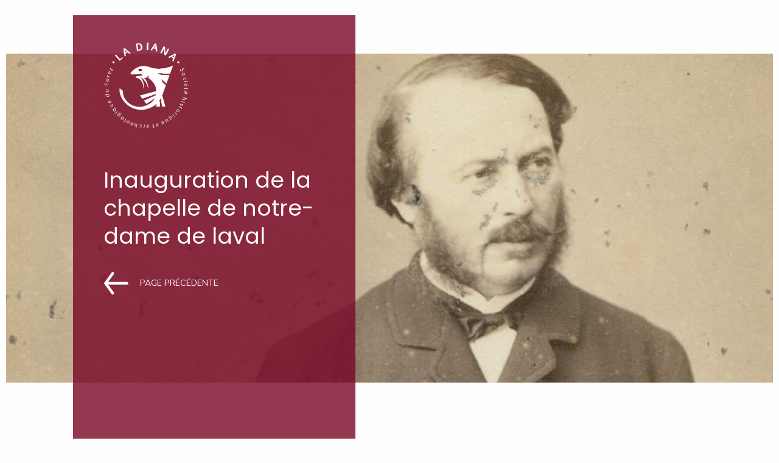

--- FILE ---
content_type: text/html; charset=UTF-8
request_url: https://www.ladiana.com/documents/tome-8/inauguration-de-la-chapelle-de-notre-dame-de-laval/
body_size: 17912
content:
<!DOCTYPE html>
<html lang="fr-FR" class="no-js">
<head>
	<meta charset="UTF-8">
	<meta name="viewport" content="width=device-width, initial-scale=1">
	<link rel="profile" href="http://gmpg.org/xfn/11">
		<link rel="shortcut icon" type="image/png" href="https://www.ladiana.com/wp-content/themes/zurb-foundation/favicon.png">
	<title>Inauguration de la chapelle de notre-dame de laval - La Diana</title>
	<meta name='robots' content='noindex, follow' />
	<style>img:is([sizes="auto" i], [sizes^="auto," i]) { contain-intrinsic-size: 3000px 1500px }</style>
	
	<!-- This site is optimized with the Yoast SEO plugin v22.7 - https://yoast.com/wordpress/plugins/seo/ -->
	<meta property="og:locale" content="fr_FR" />
	<meta property="og:type" content="article" />
	<meta property="og:title" content="Inauguration de la chapelle de notre-dame de laval - La Diana" />
	<meta property="og:description" content="Inauguration de la chapelle de notre-dame de laval, Bulletin de La Diana, Tome VIII, Montbrison, 1895, pages 334 à 346 II. INAUGURATION DE LA CHAPELLE DE NOTRE-DAME DE LAVAL. La chapelle de Notre-Dame de Laval a été rendue au culte le dimanche 6 octobre 1895. Plusieurs no­tes insérées dans le Bulletin (1) ont fait connaître [&hellip;]" />
	<meta property="og:url" content="https://www.ladiana.com/documents/tome-8/inauguration-de-la-chapelle-de-notre-dame-de-laval/" />
	<meta property="og:site_name" content="La Diana" />
	<meta property="article:publisher" content="https://www.facebook.com/ladiana42/" />
	<meta name="twitter:card" content="summary_large_image" />
	<meta name="twitter:label1" content="Durée de lecture estimée" />
	<meta name="twitter:data1" content="21 minutes" />
	<script type="application/ld+json" class="yoast-schema-graph">{"@context":"https://schema.org","@graph":[{"@type":"WebPage","@id":"https://www.ladiana.com/documents/tome-8/inauguration-de-la-chapelle-de-notre-dame-de-laval/","url":"https://www.ladiana.com/documents/tome-8/inauguration-de-la-chapelle-de-notre-dame-de-laval/","name":"Inauguration de la chapelle de notre-dame de laval - La Diana","isPartOf":{"@id":"https://www.ladiana.com/#website"},"datePublished":"2018-09-05T14:15:00+00:00","dateModified":"2018-09-05T14:15:00+00:00","breadcrumb":{"@id":"https://www.ladiana.com/documents/tome-8/inauguration-de-la-chapelle-de-notre-dame-de-laval/#breadcrumb"},"inLanguage":"fr-FR","potentialAction":[{"@type":"ReadAction","target":["https://www.ladiana.com/documents/tome-8/inauguration-de-la-chapelle-de-notre-dame-de-laval/"]}]},{"@type":"BreadcrumbList","@id":"https://www.ladiana.com/documents/tome-8/inauguration-de-la-chapelle-de-notre-dame-de-laval/#breadcrumb","itemListElement":[{"@type":"ListItem","position":1,"name":"Accueil","item":"https://www.ladiana.com/"},{"@type":"ListItem","position":2,"name":"Persigny","item":"https://www.ladiana.com/documents/"},{"@type":"ListItem","position":3,"name":"Tome 08","item":"https://www.ladiana.com/documents/tome-8/"},{"@type":"ListItem","position":4,"name":"Inauguration de la chapelle de notre-dame de laval"}]},{"@type":"WebSite","@id":"https://www.ladiana.com/#website","url":"https://www.ladiana.com/","name":"La Diana","description":"Société Archéologique et Historique du Forez","potentialAction":[{"@type":"SearchAction","target":{"@type":"EntryPoint","urlTemplate":"https://www.ladiana.com/?s={search_term_string}"},"query-input":"required name=search_term_string"}],"inLanguage":"fr-FR"}]}</script>
	<!-- / Yoast SEO plugin. -->


<link rel='dns-prefetch' href='//ajax.googleapis.com' />
<link rel='dns-prefetch' href='//fonts.googleapis.com' />
<link rel="alternate" type="application/rss+xml" title="La Diana &raquo; Flux" href="https://www.ladiana.com/feed/" />
<link rel="alternate" type="application/rss+xml" title="La Diana &raquo; Flux des commentaires" href="https://www.ladiana.com/comments/feed/" />
<link rel='stylesheet' id='wp-block-library-css' href='https://www.ladiana.com/wp-includes/css/dist/block-library/style.min.css?ver=6.7.4' type='text/css' media='all' />
<style id='classic-theme-styles-inline-css' type='text/css'>
/*! This file is auto-generated */
.wp-block-button__link{color:#fff;background-color:#32373c;border-radius:9999px;box-shadow:none;text-decoration:none;padding:calc(.667em + 2px) calc(1.333em + 2px);font-size:1.125em}.wp-block-file__button{background:#32373c;color:#fff;text-decoration:none}
</style>
<style id='global-styles-inline-css' type='text/css'>
:root{--wp--preset--aspect-ratio--square: 1;--wp--preset--aspect-ratio--4-3: 4/3;--wp--preset--aspect-ratio--3-4: 3/4;--wp--preset--aspect-ratio--3-2: 3/2;--wp--preset--aspect-ratio--2-3: 2/3;--wp--preset--aspect-ratio--16-9: 16/9;--wp--preset--aspect-ratio--9-16: 9/16;--wp--preset--color--black: #000000;--wp--preset--color--cyan-bluish-gray: #abb8c3;--wp--preset--color--white: #ffffff;--wp--preset--color--pale-pink: #f78da7;--wp--preset--color--vivid-red: #cf2e2e;--wp--preset--color--luminous-vivid-orange: #ff6900;--wp--preset--color--luminous-vivid-amber: #fcb900;--wp--preset--color--light-green-cyan: #7bdcb5;--wp--preset--color--vivid-green-cyan: #00d084;--wp--preset--color--pale-cyan-blue: #8ed1fc;--wp--preset--color--vivid-cyan-blue: #0693e3;--wp--preset--color--vivid-purple: #9b51e0;--wp--preset--gradient--vivid-cyan-blue-to-vivid-purple: linear-gradient(135deg,rgba(6,147,227,1) 0%,rgb(155,81,224) 100%);--wp--preset--gradient--light-green-cyan-to-vivid-green-cyan: linear-gradient(135deg,rgb(122,220,180) 0%,rgb(0,208,130) 100%);--wp--preset--gradient--luminous-vivid-amber-to-luminous-vivid-orange: linear-gradient(135deg,rgba(252,185,0,1) 0%,rgba(255,105,0,1) 100%);--wp--preset--gradient--luminous-vivid-orange-to-vivid-red: linear-gradient(135deg,rgba(255,105,0,1) 0%,rgb(207,46,46) 100%);--wp--preset--gradient--very-light-gray-to-cyan-bluish-gray: linear-gradient(135deg,rgb(238,238,238) 0%,rgb(169,184,195) 100%);--wp--preset--gradient--cool-to-warm-spectrum: linear-gradient(135deg,rgb(74,234,220) 0%,rgb(151,120,209) 20%,rgb(207,42,186) 40%,rgb(238,44,130) 60%,rgb(251,105,98) 80%,rgb(254,248,76) 100%);--wp--preset--gradient--blush-light-purple: linear-gradient(135deg,rgb(255,206,236) 0%,rgb(152,150,240) 100%);--wp--preset--gradient--blush-bordeaux: linear-gradient(135deg,rgb(254,205,165) 0%,rgb(254,45,45) 50%,rgb(107,0,62) 100%);--wp--preset--gradient--luminous-dusk: linear-gradient(135deg,rgb(255,203,112) 0%,rgb(199,81,192) 50%,rgb(65,88,208) 100%);--wp--preset--gradient--pale-ocean: linear-gradient(135deg,rgb(255,245,203) 0%,rgb(182,227,212) 50%,rgb(51,167,181) 100%);--wp--preset--gradient--electric-grass: linear-gradient(135deg,rgb(202,248,128) 0%,rgb(113,206,126) 100%);--wp--preset--gradient--midnight: linear-gradient(135deg,rgb(2,3,129) 0%,rgb(40,116,252) 100%);--wp--preset--font-size--small: 13px;--wp--preset--font-size--medium: 20px;--wp--preset--font-size--large: 36px;--wp--preset--font-size--x-large: 42px;--wp--preset--spacing--20: 0.44rem;--wp--preset--spacing--30: 0.67rem;--wp--preset--spacing--40: 1rem;--wp--preset--spacing--50: 1.5rem;--wp--preset--spacing--60: 2.25rem;--wp--preset--spacing--70: 3.38rem;--wp--preset--spacing--80: 5.06rem;--wp--preset--shadow--natural: 6px 6px 9px rgba(0, 0, 0, 0.2);--wp--preset--shadow--deep: 12px 12px 50px rgba(0, 0, 0, 0.4);--wp--preset--shadow--sharp: 6px 6px 0px rgba(0, 0, 0, 0.2);--wp--preset--shadow--outlined: 6px 6px 0px -3px rgba(255, 255, 255, 1), 6px 6px rgba(0, 0, 0, 1);--wp--preset--shadow--crisp: 6px 6px 0px rgba(0, 0, 0, 1);}:where(.is-layout-flex){gap: 0.5em;}:where(.is-layout-grid){gap: 0.5em;}body .is-layout-flex{display: flex;}.is-layout-flex{flex-wrap: wrap;align-items: center;}.is-layout-flex > :is(*, div){margin: 0;}body .is-layout-grid{display: grid;}.is-layout-grid > :is(*, div){margin: 0;}:where(.wp-block-columns.is-layout-flex){gap: 2em;}:where(.wp-block-columns.is-layout-grid){gap: 2em;}:where(.wp-block-post-template.is-layout-flex){gap: 1.25em;}:where(.wp-block-post-template.is-layout-grid){gap: 1.25em;}.has-black-color{color: var(--wp--preset--color--black) !important;}.has-cyan-bluish-gray-color{color: var(--wp--preset--color--cyan-bluish-gray) !important;}.has-white-color{color: var(--wp--preset--color--white) !important;}.has-pale-pink-color{color: var(--wp--preset--color--pale-pink) !important;}.has-vivid-red-color{color: var(--wp--preset--color--vivid-red) !important;}.has-luminous-vivid-orange-color{color: var(--wp--preset--color--luminous-vivid-orange) !important;}.has-luminous-vivid-amber-color{color: var(--wp--preset--color--luminous-vivid-amber) !important;}.has-light-green-cyan-color{color: var(--wp--preset--color--light-green-cyan) !important;}.has-vivid-green-cyan-color{color: var(--wp--preset--color--vivid-green-cyan) !important;}.has-pale-cyan-blue-color{color: var(--wp--preset--color--pale-cyan-blue) !important;}.has-vivid-cyan-blue-color{color: var(--wp--preset--color--vivid-cyan-blue) !important;}.has-vivid-purple-color{color: var(--wp--preset--color--vivid-purple) !important;}.has-black-background-color{background-color: var(--wp--preset--color--black) !important;}.has-cyan-bluish-gray-background-color{background-color: var(--wp--preset--color--cyan-bluish-gray) !important;}.has-white-background-color{background-color: var(--wp--preset--color--white) !important;}.has-pale-pink-background-color{background-color: var(--wp--preset--color--pale-pink) !important;}.has-vivid-red-background-color{background-color: var(--wp--preset--color--vivid-red) !important;}.has-luminous-vivid-orange-background-color{background-color: var(--wp--preset--color--luminous-vivid-orange) !important;}.has-luminous-vivid-amber-background-color{background-color: var(--wp--preset--color--luminous-vivid-amber) !important;}.has-light-green-cyan-background-color{background-color: var(--wp--preset--color--light-green-cyan) !important;}.has-vivid-green-cyan-background-color{background-color: var(--wp--preset--color--vivid-green-cyan) !important;}.has-pale-cyan-blue-background-color{background-color: var(--wp--preset--color--pale-cyan-blue) !important;}.has-vivid-cyan-blue-background-color{background-color: var(--wp--preset--color--vivid-cyan-blue) !important;}.has-vivid-purple-background-color{background-color: var(--wp--preset--color--vivid-purple) !important;}.has-black-border-color{border-color: var(--wp--preset--color--black) !important;}.has-cyan-bluish-gray-border-color{border-color: var(--wp--preset--color--cyan-bluish-gray) !important;}.has-white-border-color{border-color: var(--wp--preset--color--white) !important;}.has-pale-pink-border-color{border-color: var(--wp--preset--color--pale-pink) !important;}.has-vivid-red-border-color{border-color: var(--wp--preset--color--vivid-red) !important;}.has-luminous-vivid-orange-border-color{border-color: var(--wp--preset--color--luminous-vivid-orange) !important;}.has-luminous-vivid-amber-border-color{border-color: var(--wp--preset--color--luminous-vivid-amber) !important;}.has-light-green-cyan-border-color{border-color: var(--wp--preset--color--light-green-cyan) !important;}.has-vivid-green-cyan-border-color{border-color: var(--wp--preset--color--vivid-green-cyan) !important;}.has-pale-cyan-blue-border-color{border-color: var(--wp--preset--color--pale-cyan-blue) !important;}.has-vivid-cyan-blue-border-color{border-color: var(--wp--preset--color--vivid-cyan-blue) !important;}.has-vivid-purple-border-color{border-color: var(--wp--preset--color--vivid-purple) !important;}.has-vivid-cyan-blue-to-vivid-purple-gradient-background{background: var(--wp--preset--gradient--vivid-cyan-blue-to-vivid-purple) !important;}.has-light-green-cyan-to-vivid-green-cyan-gradient-background{background: var(--wp--preset--gradient--light-green-cyan-to-vivid-green-cyan) !important;}.has-luminous-vivid-amber-to-luminous-vivid-orange-gradient-background{background: var(--wp--preset--gradient--luminous-vivid-amber-to-luminous-vivid-orange) !important;}.has-luminous-vivid-orange-to-vivid-red-gradient-background{background: var(--wp--preset--gradient--luminous-vivid-orange-to-vivid-red) !important;}.has-very-light-gray-to-cyan-bluish-gray-gradient-background{background: var(--wp--preset--gradient--very-light-gray-to-cyan-bluish-gray) !important;}.has-cool-to-warm-spectrum-gradient-background{background: var(--wp--preset--gradient--cool-to-warm-spectrum) !important;}.has-blush-light-purple-gradient-background{background: var(--wp--preset--gradient--blush-light-purple) !important;}.has-blush-bordeaux-gradient-background{background: var(--wp--preset--gradient--blush-bordeaux) !important;}.has-luminous-dusk-gradient-background{background: var(--wp--preset--gradient--luminous-dusk) !important;}.has-pale-ocean-gradient-background{background: var(--wp--preset--gradient--pale-ocean) !important;}.has-electric-grass-gradient-background{background: var(--wp--preset--gradient--electric-grass) !important;}.has-midnight-gradient-background{background: var(--wp--preset--gradient--midnight) !important;}.has-small-font-size{font-size: var(--wp--preset--font-size--small) !important;}.has-medium-font-size{font-size: var(--wp--preset--font-size--medium) !important;}.has-large-font-size{font-size: var(--wp--preset--font-size--large) !important;}.has-x-large-font-size{font-size: var(--wp--preset--font-size--x-large) !important;}
:where(.wp-block-post-template.is-layout-flex){gap: 1.25em;}:where(.wp-block-post-template.is-layout-grid){gap: 1.25em;}
:where(.wp-block-columns.is-layout-flex){gap: 2em;}:where(.wp-block-columns.is-layout-grid){gap: 2em;}
:root :where(.wp-block-pullquote){font-size: 1.5em;line-height: 1.6;}
</style>
<link rel='stylesheet' id='woocommerce-layout-css' href='https://www.ladiana.com/wp-content/plugins/woocommerce/assets/css/woocommerce-layout.css?ver=8.9.4' type='text/css' media='all' />
<link rel='stylesheet' id='woocommerce-smallscreen-css' href='https://www.ladiana.com/wp-content/plugins/woocommerce/assets/css/woocommerce-smallscreen.css?ver=8.9.4' type='text/css' media='only screen and (max-width: 768px)' />
<link rel='stylesheet' id='woocommerce-general-css' href='https://www.ladiana.com/wp-content/plugins/woocommerce/assets/css/woocommerce.css?ver=8.9.4' type='text/css' media='all' />
<style id='woocommerce-inline-inline-css' type='text/css'>
.woocommerce form .form-row .required { visibility: visible; }
</style>
<link rel='stylesheet' id='google-fonts-css' href='https://fonts.googleapis.com/css?family=Muli%7CPoppins%3A300%2C400%7CNunito%3A300&#038;ver=6.7.4' type='text/css' media='all' />
<link rel='stylesheet' id='foundation-stylesheet-css' href='https://www.ladiana.com/wp-content/themes/zurb-foundation/css/style.css?ver=3488555774' type='text/css' media='all' />
<script type="text/javascript" src="https://ajax.googleapis.com/ajax/libs/jquery/1.12.4/jquery.min.js" id="jquery-js"></script>
<script type="text/javascript" src="https://www.ladiana.com/wp-content/plugins/woocommerce/assets/js/jquery-blockui/jquery.blockUI.min.js?ver=2.7.0-wc.8.9.4" id="jquery-blockui-js" defer="defer" data-wp-strategy="defer"></script>
<script type="text/javascript" id="wc-add-to-cart-js-extra">
/* <![CDATA[ */
var wc_add_to_cart_params = {"ajax_url":"\/wp-admin\/admin-ajax.php","wc_ajax_url":"\/?wc-ajax=%%endpoint%%","i18n_view_cart":"View cart","cart_url":"https:\/\/www.ladiana.com\/panier\/","is_cart":"","cart_redirect_after_add":"no"};
/* ]]> */
</script>
<script type="text/javascript" src="https://www.ladiana.com/wp-content/plugins/woocommerce/assets/js/frontend/add-to-cart.min.js?ver=8.9.4" id="wc-add-to-cart-js" defer="defer" data-wp-strategy="defer"></script>
<script type="text/javascript" src="https://www.ladiana.com/wp-content/plugins/woocommerce/assets/js/js-cookie/js.cookie.min.js?ver=2.1.4-wc.8.9.4" id="js-cookie-js" defer="defer" data-wp-strategy="defer"></script>
<script type="text/javascript" id="woocommerce-js-extra">
/* <![CDATA[ */
var woocommerce_params = {"ajax_url":"\/wp-admin\/admin-ajax.php","wc_ajax_url":"\/?wc-ajax=%%endpoint%%"};
/* ]]> */
</script>
<script type="text/javascript" src="https://www.ladiana.com/wp-content/plugins/woocommerce/assets/js/frontend/woocommerce.min.js?ver=8.9.4" id="woocommerce-js" defer="defer" data-wp-strategy="defer"></script>
<link rel="https://api.w.org/" href="https://www.ladiana.com/wp-json/" /><link rel='shortlink' href='https://www.ladiana.com/?p=78577' />
<link rel="alternate" title="oEmbed (JSON)" type="application/json+oembed" href="https://www.ladiana.com/wp-json/oembed/1.0/embed?url=https%3A%2F%2Fwww.ladiana.com%2Fdocuments%2Ftome-8%2Finauguration-de-la-chapelle-de-notre-dame-de-laval%2F" />
<link rel="alternate" title="oEmbed (XML)" type="text/xml+oembed" href="https://www.ladiana.com/wp-json/oembed/1.0/embed?url=https%3A%2F%2Fwww.ladiana.com%2Fdocuments%2Ftome-8%2Finauguration-de-la-chapelle-de-notre-dame-de-laval%2F&#038;format=xml" />
<script type="text/javascript">
(function(url){
	if(/(?:Chrome\/26\.0\.1410\.63 Safari\/537\.31|WordfenceTestMonBot)/.test(navigator.userAgent)){ return; }
	var addEvent = function(evt, handler) {
		if (window.addEventListener) {
			document.addEventListener(evt, handler, false);
		} else if (window.attachEvent) {
			document.attachEvent('on' + evt, handler);
		}
	};
	var removeEvent = function(evt, handler) {
		if (window.removeEventListener) {
			document.removeEventListener(evt, handler, false);
		} else if (window.detachEvent) {
			document.detachEvent('on' + evt, handler);
		}
	};
	var evts = 'contextmenu dblclick drag dragend dragenter dragleave dragover dragstart drop keydown keypress keyup mousedown mousemove mouseout mouseover mouseup mousewheel scroll'.split(' ');
	var logHuman = function() {
		if (window.wfLogHumanRan) { return; }
		window.wfLogHumanRan = true;
		var wfscr = document.createElement('script');
		wfscr.type = 'text/javascript';
		wfscr.async = true;
		wfscr.src = url + '&r=' + Math.random();
		(document.getElementsByTagName('head')[0]||document.getElementsByTagName('body')[0]).appendChild(wfscr);
		for (var i = 0; i < evts.length; i++) {
			removeEvent(evts[i], logHuman);
		}
	};
	for (var i = 0; i < evts.length; i++) {
		addEvent(evts[i], logHuman);
	}
})('//www.ladiana.com/?wordfence_lh=1&hid=7BD8B74080B2DA2897254EF5AD1F187D');
</script>	<noscript><style>.woocommerce-product-gallery{ opacity: 1 !important; }</style></noscript>
	<link rel="icon" href="https://www.ladiana.com/wp-content/uploads/2025/04/cropped-salle-de-la-diana-32x32.jpg" sizes="32x32" />
<link rel="icon" href="https://www.ladiana.com/wp-content/uploads/2025/04/cropped-salle-de-la-diana-192x192.jpg" sizes="192x192" />
<link rel="apple-touch-icon" href="https://www.ladiana.com/wp-content/uploads/2025/04/cropped-salle-de-la-diana-180x180.jpg" />
<meta name="msapplication-TileImage" content="https://www.ladiana.com/wp-content/uploads/2025/04/cropped-salle-de-la-diana-270x270.jpg" />
</head>

<body class="persigny-template-default single single-persigny postid-78577 theme-zurb-foundation woocommerce-no-js">

<header id="header">
	<div class="row collapse">
		<div class="small-12 column">
									<div id="header-thumbnail" style="background-image: url(https://www.ladiana.com/wp-content/uploads/2018/04/persigny.jpg);"></div>
			<div id="pre-header">
				<p id="logo">
					<a href="https://www.ladiana.com/" title="La Diana" rel="home">
			    		<img src="https://www.ladiana.com/wp-content/uploads/2025/12/cropped-adobe-express-file-1-3.png" height="168" width="141" alt="La Diana" />
			    	</a>
			    </p>
			    <div id="mobile-menu" class="show-for-small-only"></div>
			    <div id="title-container">
    				<h1>Inauguration de la chapelle de notre-dame de laval</h1><a href="javascript:history.back()" class="history-back">Page précédente</a>			    </div>
							</div>
			
			<nav id="nav">

							    
			    <ul id="menu-menu-principal" class="main-menu"><li id="menu-item-78969" class="menu-item menu-item-type-post_type menu-item-object-page menu-item-home menu-item-78969"><a href="https://www.ladiana.com/">Accueil</a></li>
<li id="menu-item-78974" class="menu-item menu-item-type-post_type menu-item-object-page menu-item-has-children menu-item-78974 has-submenu"><a href="https://www.ladiana.com/la-diana-2/">La Diana</a>
<ul class="submenu menu vertical" data-submenu>
	<li id="menu-item-75861" class="menu-item menu-item-type-custom menu-item-object-custom menu-item-has-children menu-item-75861 has-submenu"><a>Sites Archéologiques</a>
	<ul class="submenu menu vertical" data-submenu>
		<li id="menu-item-78063" class="menu-item menu-item-type-post_type menu-item-object-page menu-item-78063"><a href="https://www.ladiana.com/la-diana/sites-archeologiques/la-salle-heraldique-de-la-diana/">La Salle Héraldique de La Diana</a></li>
		<li id="menu-item-75937" class="menu-item menu-item-type-post_type menu-item-object-page menu-item-75937"><a href="https://www.ladiana.com/la-diana/sites-archeologiques/le-chateau-de-couzan/">Le château de Couzan</a></li>
		<li id="menu-item-78078" class="menu-item menu-item-type-post_type menu-item-object-page menu-item-78078"><a href="https://www.ladiana.com/la-diana/sites-archeologiques/la-batie-durfe/">La Bâtie d&rsquo;Urfé</a></li>
		<li id="menu-item-78053" class="menu-item menu-item-type-post_type menu-item-object-page menu-item-78053"><a href="https://www.ladiana.com/la-diana/sites-archeologiques/le-prieure-de-saint-romain-le-puy/">Le prieuré de Saint-Romain-le-Puy</a></li>
		<li id="menu-item-78054" class="menu-item menu-item-type-post_type menu-item-object-page menu-item-78054"><a href="https://www.ladiana.com/la-diana/sites-archeologiques/chapelle-notre-dame-de-laval/">Chapelle Notre Dame de Laval</a></li>
		<li id="menu-item-78055" class="menu-item menu-item-type-post_type menu-item-object-page menu-item-78055"><a href="https://www.ladiana.com/la-diana/sites-archeologiques/la-commanderie/">La Commanderie</a></li>
	</ul>
</li>
	<li id="menu-item-76083" class="menu-item menu-item-type-post_type menu-item-object-page menu-item-76083"><a href="https://www.ladiana.com/bd-bibliotheques/">Bibliothèques (fonds)</a></li>
	<li id="menu-item-75862" class="menu-item menu-item-type-custom menu-item-object-custom menu-item-75862"><a target="_blank" href="http://bibliotheque-ladiana.fr/">Catalogue OPAC</a></li>
	<li id="menu-item-75949" class="menu-item menu-item-type-post_type menu-item-object-page menu-item-75949"><a href="https://www.ladiana.com/ateliers/">ACTIVITÉS</a></li>
	<li id="menu-item-75984" class="menu-item menu-item-type-post_type menu-item-object-page menu-item-75984"><a href="https://www.ladiana.com/genealogie/">Généalogie</a></li>
</ul>
</li>
<li id="menu-item-75916" class="menu-item menu-item-type-post_type menu-item-object-page current_page_parent menu-item-75916"><a href="https://www.ladiana.com/actualites/">Actus</a></li>
<li id="menu-item-75968" class="menu-item menu-item-type-post_type menu-item-object-page menu-item-75968"><a href="https://www.ladiana.com/persigny/">Recherche documentaire Persigny</a></li>
<li id="menu-item-75854" class="menu-item menu-item-type-post_type menu-item-object-page menu-item-75854"><a href="https://www.ladiana.com/librairie/">Librairie</a></li>
<li id="menu-item-77184" class="menu-item menu-item-type-post_type menu-item-object-page menu-item-has-children menu-item-77184 has-submenu"><a href="https://www.ladiana.com/contact/">Contact</a>
<ul class="submenu menu vertical" data-submenu>
	<li id="menu-item-75869" class="menu-item menu-item-type-post_type menu-item-object-page menu-item-75869"><a href="https://www.ladiana.com/contact/">La Diana</a></li>
	<li id="menu-item-75993" class="menu-item menu-item-type-post_type menu-item-object-page menu-item-75993"><a href="https://www.ladiana.com/partenaires-liens/">Partenaires &#038; liens</a></li>
</ul>
</li>
<li id="menu-item-78403" class="facebook menu-item menu-item-type-custom menu-item-object-custom menu-item-78403"><a target="_blank" href="https://www.facebook.com/ladiana42/">Facebook</a></li>
</ul>
			    			</nav>
		</div>
	</div>
</header>


<!-- Start the main container -->
<div id="container" role="document">

<div class="row collapse">
	<div class="small-12 column">
				<article class="post-78577 persigny type-persigny status-publish hentry persigny_category-les-bulletins-de-la-diana persigny_category-les-bulletins-de-la-diana-consultation-par-tome" id="post-78577">
			<div class="entry-content" id="content">			
				<p><strong> Inauguration de la chapelle de notre-dame de laval, <em>Bulletin de La Diana,</em> <em>Tome VIII, Montbrison, 1895, pages 334 à 346</em></strong></p>
<p align="CENTER">II.</p>
<p align="CENTER">INAUGURATION DE LA CHAPELLE<br />
DE NOTRE-DAME DE LAVAL.</p>
<p align="JUSTIFY">La chapelle de Notre-Dame de Laval a été rendue au culte le dimanche 6 octobre 1895. Plusieurs no­tes insérées dans le <em>Bulletin </em>(1) ont fait connaître dans quelles circonstances ce monument a été donné à la Diana, mis d&rsquo;abord par elle à l&rsquo;abri d&rsquo;une ruine imminente, et finalement restauré d&rsquo;une manière plus complète à la demande et aux frais des habi­tants de Saint-Germain-Laval ; au moment où cette oeuvre vient d&rsquo;être heureusement menée à bien, il n&rsquo;est pas inutile de les résumer brièvement.</p>
<p align="JUSTIFY">Le sanctuaire de Notre-Dame de Laval, lieu d&rsquo;un pélerinage célèbre avant la Révolution, vendu comme bien national le 9 février 1791, appartenait naguère par indivis à Mesdames Grizard et du Verne, l&rsquo;une fille, l&rsquo;autre petite-fille d&rsquo;un homme de bien et de solides vertus, M. Pochin. Un établissement lointain les ayant déterminées à se défaire de leurs biens de Saint-Germain-Laval, elles désirèrent assurer l&rsquo;avenir du vénérable édifice qui en dépendait et, dans ce but, l&rsquo;offrirent à la Diana.</p>
<p align="LEFT">Le Conseil d&rsquo;administration, avant d&rsquo;accepter ce</p>
<p align="LEFT">_______________</p>
<ol>
	<li>
<p><em>Bulletin de la Diana, t. </em>VII, p. 68, 71, 105, 339, 436 et 453</p>
</li>
</ol>
<p>_______________</p>
<p>don, voulut se rendre compte de l&rsquo;état du monu­ment et de ce qu&rsquo;il pourrait en coûter, non pour le restaurer, mais pour arrêter le progrès de dégrada­tions causées par un long défaut d&rsquo;entretien et de_ venues menaçantes. Il fut constaté que les murailles étaient solides, mais que la toiture était effondrée de toutes parts et qu&rsquo;une dépense immédiate de 1500 fr. était nécessaire pour la rétablir et conjurer ainsi la chute des voûtes, déjà profondément corrodées par les eaux pluviales. Cette somme ne pouvait être demandée au budget de la Société. Une souscription fut ouverte parmi ses membres et, en peu de jours, la somme requise ayant été réunie, la Société ac­cepta avec reconnaissance le don verbal de Mesdames Grizard et du Verne, qui fut converti en acte au­thentique le 19 septembre 1893 pardevant Me Veil­leux, notaire à Roanne, membre de la Diana, et homologué par décret du Président de la République du 28 mars 1894.</p>
<p align="JUSTIFY">Cependant les travaux de réfection de la toiture étaient exécutés d&rsquo;urgence, sous la direction aussi habile que désintéressée de M. Étienne de Paszko­wicz, architecte à Roanne, aussi membre de la Diana, par M. Boichon, entrepreneur. L&rsquo;élégant édi­fice qu&rsquo;entourent tant de souvenirs était sauvé dans sa grosse oeuvre pour de longues années.</p>
<p>Ces réparations furent vues avec une extrême sa­tisfaction dans la ville de Saint-Germain, où la vieille statue de Notre-Dame de Laval, transportée depuis la Révolution dans l&rsquo;église paroissiale, n&rsquo;avait pas cessé d&rsquo;être l&rsquo;objet d&rsquo;une vénération particulière et d&rsquo;être visitée par les pèlerins. Le voeu de la ramener dans son antique demeure se fit bientôt entendre, devint promptement universel, et la Diana fut saisie de la proposition d&rsquo;une restauration proprement dite, dont les habitants de Saint-Germain offraient de faire les frais.</p>
<p align="JUSTIFY">Une telle proposition, si respectable par les senti­ments qui l&rsquo;inspiraient, si avantageuse au monument lui-même, rendu à la fois à son éclat premier et à sa destination historique, ne pouvait qu&rsquo;être acceptée : elle le fut avec empressement. La souscription ouver­te à Saint-Germain produisit environ 4000 fr., somme que des dons ultérieurs devaient notablement accroî­tre. Les fonds étant faits par les habitants de la ville, il parut juste qu&rsquo;ils fussent appelés à contrôler la dé­pense. En conséquence, une commission mixte fut formée pour présider aux travaux. Elle fut composée de MM. l&rsquo;abbé Giraud, archiprêtre, Rajat, adjoint au maire, et Pierre Randin, représentant les souscrip­teurs, .Joseph Déchelette, Ernest Gayet et Vincent Durand, délégués par le conseil d&rsquo;administration de la Diana. Cette commission se donna pour président M. Gayet, pour trésorier M. Randin. M. de Paszkowicz voulut bien encore mettre gratuitement son talent et ses soins au service de la Diana. Les travaux de ma­çonnerie furent confiés à M. Boichon, ceux de menui­serie à MM. Gathion et Cornet, ceux de serrurerie à M. Gerin, les peintures à M. Palley. En outre, de nombreuses journées de manoeuvres et d&rsquo;attelages, fournies par des hommes de bonne volonté, furent employées, sous la direction de M. Randin, aux mouvements de terrain nécessaires à l&rsquo;extérieur de l&rsquo;édifice.</p>
<p>A la fin du mois de septembre 1895, l&rsquo;oeuvre en­treprise touchait à son terme. Les travaux exécutés peuvent se récapituler ainsi. A l&rsquo;extérieur, les murs et les contreforts rejointoyés partout où il en était besoin ; une immense lézarde qui sillonnait la façade, réparée ; le tympan et le trumeau du grand portail déposés et refaits ; de belles portes en chêne substi­tuées aux anciennes portes tombant de vétusté; un campanile à deux arcades construit et meublé d&rsquo;une première cloche offerte par les habitants de Baffle et de Marcillieu ; un large passage déblayé au nord de la chapelle, l&rsquo;esplanade au midi nivellée et élargie.</p>
<p align="JUSTIFY">l&rsquo;intérieur, les voûtes, préalablement recouvertes d&rsquo;une chape en mortier, soigneusement rejointoyées et recrépies ; les murs également recrépis ; la pierre de taille lavée ; les fenêtres rendues à leurs propor­tions primitives par la démolition de la maçonnerie qui en obstruait la partie inférieure, garnies de verrières provisoires et protégées par des grillages ; un badigeon d&rsquo;une teinte chaude, en harmonie avec le riche ton violet du granit, passé sur les murs et les voûtes ; le mauvais carrelage en briques relevé et remplacé par une aire en ciment (1); le tout complété par la pose de deux bénitiers et d&rsquo;un autel en bois sculpté, peint et doré, meublé de candélabres et d&rsquo;un somptueux parement de satin brodé, dons pieux de divers particuliers. Le nécessaire était fait ; ainsi restauré, rajeuni, le vieux sanctuaire était prêt à recevoir de nouveau l&rsquo;image, exilée depuis un siècle, de sa sainte patronne.</p>
<p align="JUSTIFY">_______________</p>
<ol>
	<li>
<p>On a profité de la réfection du pavé pour exécuter à l&rsquo;inté­rieur de l&rsquo;église des fouilles qui ont mis au jour partie des fondations de la chapelle primitive. Il a été rendu compte à la Diana, dans la séance du 3 janvier 1895, du résultat de ces fouilles, dont les frais ont été supportés exclusivement par la Société <em>(Bulletin de la Diana, </em>t. VII, p. 436 et suiv.)</p>
</li>
</ol>
<p>_______________</p>
<p align="JUSTIFY">Mgr l&rsquo;Archevêque de Lyon, président d&rsquo;honneur de la Diana, avait bien voulu déléguer Mgr Déche­lette, vicaire général et membre lui-même de la Société, pour présider à la cérémonie de la transla­tion. Tous les membres de la Diana avaient été invités à y assister.</p>
<p align="JUSTIFY">Le plus brillant soleil a éclairé cette fête, qui avait attiré à Saint-Germain et de plusieurs lieues à la ronde une foule nombreuse, parmi laquelle on re­marquait une députation de la paroisse de Balbigny, qu&rsquo;un voeu séculaire ramène tous les ans aux pieds de Notre-Dame de Laval. M. Grizard représentait les donatrices.</p>
<p align="JUSTIFY">A l&rsquo;issue des vêpres chantées dans l&rsquo;église parois­siale, Mgr Déchelette est monté en chaire et a pro­noncé ce discours :</p>
<p align="JUSTIFY"><em>Salve Regina, Mater misericordioe! </em>Nous vous saluons, 6 notre Reine, ô Mère de Miséricorde 1</p>
<p align="JUSTIFY">Mes Frères,</p>
<p align="JUSTIFY">Nos pères se sont signalés par leur constante dévotion à la Très Sainte Vierge. Quand on étudie l&rsquo;histoire des églises de notre cher pays de Forez, 0n a l&rsquo;heureuse surprise d&rsquo;en trouver un très grand nombre dédiées à Marie. Chez vous, c&rsquo;est Notre-Dame de Lavai ; à quelques lieues d&rsquo;ici, sur les bords de la Loire, c&rsquo;est Notre-Dame de Vernay ; plus haut, dans les montagnes, Notre-Dame de l&rsquo;Ermitage, à Noirétable. Et je ne fais ici mention, parmi ces sanctuaires, que de ceux qui sont les plus rapprochés de vous et les plus célèbres. Nos ancêtres avaient si profondément enraciné dans leur sol ce culte sacré, que l&rsquo;un des comtes de Forez, Guy IV, crut répondre au sentiment public de ses sujets, en plaçant so­lennellement ses terres sous la protection de la Reine du ciel, et en lui élevant à Montbrison cette magnifique église que vous connaissez tous, Notre-Dame d&rsquo;Espérance.</p>
<p align="JUSTIFY">Parmi ces sanctuaires consacrés à Marie, l&rsquo;un des plus vénérables est assurément le vôtre, celui de Notre-Dame de Laval, dont vous venez d&rsquo;achever la restauration.</p>
<p align="JUSTIFY">Est-ce à moi de vous en rappeler, même brièvement, les origines ? Son histoire n&rsquo;est-elle pas ici présente à tous les esprits et à tous les coeurs ?</p>
<p align="JUSTIFY">Nous possédons des témoignages irrécusables de sa haute antiquité. Dans le très curieux et très intéressant testament de Renaud, comte de Forez, mort en 1270, une ligne est des­tinée à Notre-Dame de Laval, une ligne seulement ; mais comme elle est éloquente dans sa concision !</p>
<p align="JUSTIFY">Ce très pieux seigneur, dans l&rsquo;acte qui contient ses derniè­res volontés, ordonne qu&rsquo;une lampe brûle constamment devant l&rsquo;image de Notre-Dame de Laval, selon la coutume ancienne, dit-il, <em>sicut consuetum est ab antiquo </em>(1).</p>
<p align="JUSTIFY">Ainsi, déjà au XIIIe siècle, on pouvait appuyer sur la plus solide tradition l&rsquo;antiquité du culte de Notre-Dame de Laval.</p>
<p align="JUSTIFY">Je ne m&rsquo;étonne plus que votre cher sanctuaire ait vu sa renommée s&rsquo;étendre au loin, et qu&rsquo;il ait été visité en ces âges de foi par une multitude innombrable de pèlerins, accourus non seulement de tous les points du Forez, mais du Lyonnais, du Bourbonnais, de l&rsquo;Auvergne et même de provinces plus éloi­gnées encore. Au fond de ce gracieux vallon de Baffie, la foule se pressait pour vénérer cette Vierge noire que nous avons sous les yeux, et qui, s&rsquo;il faut en croire la tradition, vous aurait été ap­portée par saint Louis, revenant de la croisade.</p>
<p align="JUSTIFY">Dans la suite des temps, 0n s&rsquo;aperçut que les prêtres de la paroisse ne pouvaient suffire à toutes les exigences de ces pèle­rinages si fréquents et si nombreux. C&rsquo;est pourquoi, au XVIIe siècle, 0n fit appel au zèle des Récollets, dont la maison conven­tuelle subsisté encore parmi vous. Où trouver une preuve plus évidente que la chapelle de Notre-Dame de Laval était l&rsquo;une des plus vénérées de notre région ?</p>
<p align="JUSTIFY">Hélas ! un jour vint où la tempête révolutionnaire, qui dans notre France devait ébranler si fortement ce qu&rsquo;elle ne ren­versa pas, ferma tout à coup cette église, témoin séculaire de</p>
<p align="JUSTIFY">_______________</p>
<ol>
	<li>
<p align="JUSTIFY">La <em>Mure„ Histoire du pays de Forez, </em>p. 197.</p>
</li>
</ol>
<p align="JUSTIFY">_______________</p>
<p align="JUSTIFY">tant de merveilles. Toutefois, disons-le bien haut, car c&rsquo;est à l&rsquo;honneur de vos pères, Saint-Germain sut encore, au milieu de la tourmente, protéger Notre-Dame de Laval. Des mains pieuses devancèrent les mains sacrilèges et purent mettre en lieu sûr la précieuse statue, tandis qu&rsquo;une pétition courageuse, signée par un grand nombre d&rsquo;habitants, sauvait de la destruc­tion l&rsquo;antique chapelle.</p>
<p align="JUSTIFY">Il fallait cependant se résoudre à la voir fermer, et pendant tout un siècle elle est demeurée presque ensevelie dans l&rsquo;oubli.</p>
<p align="JUSTIFY">Mes Frères, ce sera votre gloire d&rsquo;avoir préservé ces murs vénérables d&rsquo;une ruine définitive, et de leur avoir restitué leur splendeur d&rsquo;autrefois.</p>
<p align="JUSTIFY">L&rsquo;honorable famille qui les avait en sa possession a eu l&rsquo;heu­reuse inspiration de les faire entrer dans le domaine de la Société de la Diana, cette gardienne aussi autorisée qu&rsquo;éclairée des monuments, des traditions, de l&rsquo;histoire de notre Forez. Votre zèle et votre générosité ont permis d&rsquo;achever l&rsquo;oeuvre si bien préparée. Je vous dois à tous les plus sincères remerciements. Je les adresse en particulier à votre excellent pasteur, qui a parfaitement compris tout l&rsquo;intérêt que présentait pour sa pa­roisse une pareille entreprise. Je les adresse aussi à ces hommes de goût, à ces chrétiens dévoués qui ont accepté la délicate mission de relever de ses ruines votre gracieux monument ; en le visitant, il y a quelques heures, je ne me lassais pas d&rsquo;admirer avec quel art et quel succès ils ont rempli leur tâche : c&rsquo;est bien votre vieux sanctuaire qu&rsquo;ils vous 0nt fidèlement rendu, avec sa noble architecture, avec ses lignes harmonieuses, avec son caractère de virginale simplicité qui convient si bien aux églises de Marie.</p>
<p align="JUSTIFY">Tout à l&rsquo;heure, au nom du premier Pasteur de ce diocèse, qui a pris lui-même une part si importante à cette restauration, j&rsquo;aurai la joie vive et profonde de rouvrir au culte cette insigne chapelle.</p>
<p align="JUSTIFY">A ce moment solennel, vous ferez entendre vos acclamations joyeuses en l&rsquo;honneur de la Sainte Vierge. Vous emprunterez pour chanter ses louanges les formules de la liturgie sacrée. Arrêtez-vous de préférence aux deux invocations qui m&rsquo;ont servi de texte : <em>Salve Regina, mater misericordioe, </em>nous vous saluons, ô notre Reine, ô mère de miséricorde</p>
<p align="JUSTIFY">Reine, Marie l&rsquo;est dans le ciel, par le rang qu&rsquo;elle occupe auprès de Dieu, par la prééminence qui lui a été attribuée sur l&rsquo;assemblée des élus tout entière.</p>
<p align="JUSTIFY">Reine, elle l&rsquo;est aussi sur la terre. Partout où l&rsquo;on dresse un autel, c&rsquo;est-à-dire un trône à Notre-Seigneur Jésus- Christ, partout on en élève un autre à Marie. Partout on l&rsquo;invoque, partout son image est saluée, aimée, honorée. Ah I murs vénérables du sanctuaire de Notre-Dame de Laval, parlez nous donc de l&rsquo;admirable royauté que Marie exerça jadis en ces lieux! Faites passer devant nos regards la ravissante vision de ces scènes de foi et de piété que connurent les temps anciens ! Répétez-nous les paroles embrasées d&rsquo;amour, les transports enthousiastes, les cantiques d&rsquo;action de grâces dont nos pères faisaient retentir les airs en l&rsquo;honneur de Marie! Montrez-nous ces pèlerins, pleins d&rsquo;ardeur et d&rsquo;élan, se pros­ternant le front dans la poussière, pour accomplir les pieuses promesses de leurs longues pérégrinations, et se relevant tout joyeux, avec la douce certitude que la Sainte Vierge les avait exaucés ! Redites-nous les prodiges éclatants, les merveilles de grâces qui se sont accomplis dans la suite des siècles, en <em>ce </em>sanctuaire privilégié ! Et que cette touchante évocation, en nous rappelant la souveraineté de Marie, nous donne une nouvelle confiance en son puissant patronage. Un roi, une reine, en montant sur leur trône, ont pour leurs sujets des dons de joyeux avénement. Notre-Dame de Laval, en reprenant possession de son temple, et de son autel, vous accordera sûrement des grâces de choix; disposez donc vos coeurs à les recevoir.</p>
<p align="JUSTIFY">Mais Marie n&rsquo;est pas seulement la Reine du ciel et de la terre ; elle est aussi la Mère de Miséricorde, et je vous invite à l&rsquo;invoquer aussi sous ce second titre.</p>
<p align="JUSTIFY">Vos pères sont venus dans ce sanctuaire de Notre-Dame de Laval solliciter les touchants effets de la miséricorde de Marie. Ils y sont venus sans distinction de classe, ni de rang. Les grands y ont apporté les sollicitudes et les responsabi­lités de leur position. Les humbles et les petits de ce monde y ont présenté leur dénûment et leur misère. Toutes les con­ditions, tous les états de la vie humaine se sont rencontrés et mêlés dans cette chapelle visitée par des foules nombreu­ses : la gloire, la richesse et la sainteté, comme aussi le péché, la maladie et la douleur. Que de fois, je me plais à le rappeler, le péché y a été effacé, la maladie y a été guérie, la douleur y a été soulagée !</p>
<p align="JUSTIFY">Venez à votre tour, mes Frères, invoquer dans son sanc­tuaire la Mère de Miséricorde. Faites de Notre-Dame de Laval la confidente de vos aspirations chrétiennes. Depuis quelques années la foi est violemment attaquée dans les âmes : il faut que les âmes soient assez vaillantes pour la défendre : c&rsquo;est elle qui est leur lumière. Chose remarquable et conso­lante aussi, tandis que d&rsquo;obscurs sophistes essaient de souf­fler sur ce flambeau sacré indispensable à l&rsquo;humanité, nous voyons au contraire les plus grands génies lui demeurer fidèles, témoin cet illustre savant à qui la France faisait hier de ma­gnifiques funérailles (1).</p>
<p align="JUSTIFY">Demandez donc à Notre-Dame de Laval de vous conserver l&rsquo;héritage de foi que vous avez reçu de vos ancêtres. Pères et mères de famille, confiez-lui l&rsquo;éducation et l&rsquo;avenir de vos enfants. Jeunes gens, suppliez-la de vous mettre à l&rsquo;abri des séductions du siècle. Tous, qui que vous soyez, appelez sur vous sa maternelle protection.</p>
<p align="JUSTIFY">O Notre-Dame de Laval, votre peuple, ce peuple fidèle, se prépare à vous escorter dans une marche triomphale jus­qu&rsquo;aux portes de ce temple qu&rsquo;il est si heureux de vous res­tituer. Tandis que vous traverserez ses avenues et ses places, étendez vos mains tutélaires sur cette paroisse, attachée à votre culte depuis des siècles. Veillez au bonheur de cette population qui entend rester chrétienne. Auguste patronne de ces lieux, faites-y fleurir toujours l&rsquo;honneur, la foi, la vertu, et que tous ceux qui, pendant leur vie, auront eu la consolation de vous invoquer dans votre sanctuaire, aient la joie de vous contempler un jour au ciel. Amen ! Amen ! Amen !</p>
<p align="LEFT">Après cet éloquent discours, le cortège se forme et</p>
<p align="LEFT">_______________</p>
<ol>
	<li>
<p align="JUSTIFY">M. Pasteur</p>
</li>
</ol>
<p align="JUSTIFY">_______________</p>
<p align="JUSTIFY">descend lentement vers la chapelle, au son de toutes les cloches de la ville, auquel s&rsquo;unissent les joyeuses volées de leur jeune soeur de Laval. Cinquante-trois arcs de triomphe avaient. été dressés sur son par­cours, les rues étaient tendues de draperies, ornées d&rsquo;inscriptions, de guirlandes de fleurs et de toutes les naïves inventions de la piété populaire. Plusieurs milliers de personnes avaient pris place dans les rangs de la procession ; c&rsquo;est par centaines qu&rsquo;il faut compter celles qui, dans une attitude respec­tueuse, s&rsquo;étaient réunies sur l&rsquo;esplanade qui précède la chapelle.</p>
<p align="JUSTIFY">A la porte principale, M. Vincent Durand, secrétaire de la Diana, remplaçant le président empêché, M. Po­yet, maire de Saint-Germain-Laval, à la tête du con­seil municipal, M. Ernest Gayet, à la tête de la commis­sion administrative de la chapelle, M. Étienne de Paszkowicz, architecte, et les membres de la Diana attendaient le cortège.</p>
<p align="JUSTIFY">A l&rsquo;arrivée de celui-ci, M. Vincent Durand a adressé à Mgr Déchelette les paroles suivantes :</p>
<p align="JUSTIFY">Monseigneur,</p>
<p align="JUSTIFY">Il y a trois ans, les héritiers d&rsquo;une famille dont le nom ne sera jamais oublié à Saint-Germain donnaient à la Diana l&rsquo;antique chapelle de Notre-Dame de Laval. Dans leur pensée, la conservation de cet édifice, précieux par le mérite de son architecture, précieux par les souvenirs qui s&rsquo;y rattachent, ne pouvait être mieux assurée qu&rsquo;en le confiant aux soins d&rsquo;une compagnie qui a pour mission de veiller à l&rsquo;intégrité du patrimoine historique et monumental du Forez.</p>
<p align="JUSTIFY">Ce fut un grand honneur pour la Diana. Mais un honneur imprévu et plus grand encore lui était réservé. Les travaux exécutés par elle pour sauver la chapelle de Notre-Dame de Laval d&rsquo;un effondrement prochain firent naître parmi nos concitoyens de Saint-Germain la pensée d&rsquo;un&amp; restauration plus complète. Ils furent pris du louable désir de restituer à Marie <em>ce </em>sanctuaire cher à leurs pères, célèbre dans tout le Forez et jusque dans les provinces voisines, visité jadis par tant de pélerins, d&rsquo;où tant de. supplications étaient montées vers le ciel, où tant de faveurs en avaient été 0btenues. La Diana ne pouvait que se prêter à ce voeu de la ville entière. Il est accompli aujourd&rsquo;hui, grâce à l&rsquo;admirable générosité des habitants de Saint-Germain, grâce au zèle d&rsquo;hommes que je n&rsquo;ose louer ici, car ils sont trop mes amis et ils n&rsquo;ont cherché d&rsquo;autre gloire que celle de Dieu, grâce enfin et sur­tout aux paternels encouragements d&rsquo;un Prélat qui a conquis tous les cœurs et que nulle oeuvre noble et belle ne laisse indifférent.</p>
<p align="JUSTIFY">A cette heure encore, Monseigneur, il nous donne une preuve singulière de sa bienveillance, en vous députant pour présider à cette solennité et recevoir, des mains de vos confrères de la Diana, les clés du domaine de Notre-Dame, dont, par un enviable privilège, ils sont devenus les gardiens.</p>
<p align="JUSTIFY">Entrez donc, Monseigneur, entrez, image vénérable de notre Reine! Six siècles et plus se sont écoulés depuis qu&rsquo;ap­portée d&rsquo;Orient par saint Louis, d&rsquo;après une tradition que l&rsquo;archéologie ne dément pas, vous devîntes la gloire de cette riante vallée. Venez reprendre place sur le trône que nos ancêtres vous y avaient préparé ; venez faire cesser le long deuil de ce temple! Ses voûtes s&rsquo;apprêtent à retentir de nou­veau des louanges de l&rsquo;auguste patronne de la France, et tout ce peuple est impatient de l&rsquo;y invoquer, comme aux an­ciens jours, pour la cité, pour le Forez, pour la patrie.</p>
<p align="JUSTIFY">Mgr Déchelette a répondu :</p>
<p align="JUSTIFY">Monsieur,</p>
<p align="JUSTIFY">Au nom de Mgr l&rsquo;Archevêque de Lyon, je reçois avec recon­naissance les clefs de cette chapelle, que vous voulez bien m&rsquo;offrir de la part de la Diana, dont vous êtes le représentant si autorisé. Ce n&rsquo;est pas la première fois que cette Société, l&rsquo;honneur de notre Forez, en servant la cause de l&rsquo;art et de la science, sert aussi la cause de la religion. Nous rendons hom­mage en <em>ce </em>moment <strong>à l&rsquo;une </strong>de ses inspirations les plus heureuses. Grâce à ses soins, cette antique chapelle, l&rsquo;un des sanctuaires les plus vénérables de notre région, à pu être sau­vée d&rsquo;une ruine imminente et va être rendue au culte : c&rsquo;est <strong>là </strong>une grande oeuvre, dont nous ne saurions assez la féliciter et la remercier. Au milieu des acclamations joyeuses de ces in­nombrables fidèles qui nous entourent, nous allons replacer solennellement sur son trône séculaire l&rsquo;image de Notre-Dame de Laval. J&rsquo;ai la confiance que la Reine du ciel répandra d&rsquo;abon­dantes bénédictions sur tous ceux qui ont uni leurs efforts pour procurer ici sa gloire. Puisse l&rsquo;alliance scellée aujourd&rsquo;hui entre la Diana et Notre-Dame de Laval être de longue durée ! Puissent les archevêques de Lyon avoir toujours, dans la suite des temps, la consolation de trouver cette savante Société préposée, comme elle l&rsquo;est maintenant, à la garde de ce beau sanctuaire!</p>
<p align="JUSTIFY">Les portes, restées jusqu&rsquo;à ce moment fermées, ont alors été ouvertes, le clergé a entonné le <em>Salve Re­</em><em>gina, </em>et la statue de Notre-Dame de Laval, parée d&rsquo;une robe de drap d&rsquo;or étincelante de broderies, et portée par quatre jeunes filles vêtues de blanc, pé­nètre la première dans l&rsquo;église. Un instant après, elle était rentrée en possession de la place que pen­dant tant de siècles elle y avait occupée.</p>
<p align="JUSTIFY">Après le chant d&rsquo;un cantique spécialement com­posé pour la circonstance par M. l&rsquo;abbé Dutey, un des plus zélés promoteurs de l&rsquo;oeuvre, et la bénédic­tion par Mgr Déchelette des médailles frappées en l&rsquo;honneur de Notre-Dame de Laval (t), les assistants formant la tête du cortège sont invités à sortir par</p>
<p align="JUSTIFY">(1) Ces médailles, de forme ogivale, frappées en argent, en bronze et en cuivre, sur les dessins de M. Ernest Gayet, portent au droit l&rsquo;image de la Sainte Vierge avec la légende, NOTRE DAME DE LAVAL PRIEZ POVR NOVS et, au revers, une vue de la chapelle avec la légende, <strong>POSVERVNT </strong><strong>ME CVSTODEM IN VINEIS </strong><em>(Cantic., </em><strong>I, 5) 1300-1895. </strong><strong>la porte latérale pour faire place à de nouveaux visi­</strong><strong>teurs, et la chapelle ne cesse de se remplir et de se </strong><strong>vider jusqu&rsquo;à ce que la piété de tous ait pu se satis­</strong><strong>faire.</strong></p>
<p align="JUSTIFY"><strong>Le soir venu, une brillante illumination faisait </strong><strong>resplendir de mille feux la chapelle- de Notre-Dame et la ville de Saint-Germain, et un feu d&rsquo;artifice, tiré </strong><strong>sur la place du Ravarin par M. Verdier, marquait la </strong><strong>fin d&rsquo;une journée où la Diana a recueilli la plus </strong><strong>précieuse récompense de son initiative et dont ses </strong><strong>actes devaient garder le souvenir.</strong></p>			</div>
		</article>
			</div>
</div>

</div><!-- Container End -->

<footer id="footer" role="contentinfo">
	<div class="row collapse">
		<div class="small-12 column">
			<div id="footer-menu">
			    <ul id="menu-menu-principal-1" class="main-menu"><li class="menu-item menu-item-type-post_type menu-item-object-page menu-item-home menu-item-78969"><a href="https://www.ladiana.com/">Accueil</a></li>
<li class="menu-item menu-item-type-post_type menu-item-object-page menu-item-has-children menu-item-78974 has-submenu"><a href="https://www.ladiana.com/la-diana-2/">La Diana</a>
<ul class="submenu menu vertical" data-submenu>
	<li class="menu-item menu-item-type-custom menu-item-object-custom menu-item-has-children menu-item-75861 has-submenu"><a>Sites Archéologiques</a>
	<ul class="submenu menu vertical" data-submenu>
		<li class="menu-item menu-item-type-post_type menu-item-object-page menu-item-78063"><a href="https://www.ladiana.com/la-diana/sites-archeologiques/la-salle-heraldique-de-la-diana/">La Salle Héraldique de La Diana</a></li>
		<li class="menu-item menu-item-type-post_type menu-item-object-page menu-item-75937"><a href="https://www.ladiana.com/la-diana/sites-archeologiques/le-chateau-de-couzan/">Le château de Couzan</a></li>
		<li class="menu-item menu-item-type-post_type menu-item-object-page menu-item-78078"><a href="https://www.ladiana.com/la-diana/sites-archeologiques/la-batie-durfe/">La Bâtie d&rsquo;Urfé</a></li>
		<li class="menu-item menu-item-type-post_type menu-item-object-page menu-item-78053"><a href="https://www.ladiana.com/la-diana/sites-archeologiques/le-prieure-de-saint-romain-le-puy/">Le prieuré de Saint-Romain-le-Puy</a></li>
		<li class="menu-item menu-item-type-post_type menu-item-object-page menu-item-78054"><a href="https://www.ladiana.com/la-diana/sites-archeologiques/chapelle-notre-dame-de-laval/">Chapelle Notre Dame de Laval</a></li>
		<li class="menu-item menu-item-type-post_type menu-item-object-page menu-item-78055"><a href="https://www.ladiana.com/la-diana/sites-archeologiques/la-commanderie/">La Commanderie</a></li>
	</ul>
</li>
	<li class="menu-item menu-item-type-post_type menu-item-object-page menu-item-76083"><a href="https://www.ladiana.com/bd-bibliotheques/">Bibliothèques (fonds)</a></li>
	<li class="menu-item menu-item-type-custom menu-item-object-custom menu-item-75862"><a target="_blank" href="http://bibliotheque-ladiana.fr/">Catalogue OPAC</a></li>
	<li class="menu-item menu-item-type-post_type menu-item-object-page menu-item-75949"><a href="https://www.ladiana.com/ateliers/">ACTIVITÉS</a></li>
	<li class="menu-item menu-item-type-post_type menu-item-object-page menu-item-75984"><a href="https://www.ladiana.com/genealogie/">Généalogie</a></li>
</ul>
</li>
<li class="menu-item menu-item-type-post_type menu-item-object-page current_page_parent menu-item-75916"><a href="https://www.ladiana.com/actualites/">Actus</a></li>
<li class="menu-item menu-item-type-post_type menu-item-object-page menu-item-75968"><a href="https://www.ladiana.com/persigny/">Recherche documentaire Persigny</a></li>
<li class="menu-item menu-item-type-post_type menu-item-object-page menu-item-75854"><a href="https://www.ladiana.com/librairie/">Librairie</a></li>
<li class="menu-item menu-item-type-post_type menu-item-object-page menu-item-has-children menu-item-77184 has-submenu"><a href="https://www.ladiana.com/contact/">Contact</a>
<ul class="submenu menu vertical" data-submenu>
	<li class="menu-item menu-item-type-post_type menu-item-object-page menu-item-75869"><a href="https://www.ladiana.com/contact/">La Diana</a></li>
	<li class="menu-item menu-item-type-post_type menu-item-object-page menu-item-75993"><a href="https://www.ladiana.com/partenaires-liens/">Partenaires &#038; liens</a></li>
</ul>
</li>
<li class="facebook menu-item menu-item-type-custom menu-item-object-custom menu-item-78403"><a target="_blank" href="https://www.facebook.com/ladiana42/">Facebook</a></li>
</ul>		    </div>
			
			<div id="footer-blocks">
								<ul class="row medium-up-3">
									<li class="column column-block">							
						<p><img loading="lazy" decoding="async" class="alignnone size-full wp-image-75917" src="https://www.ladiana.com/wp-content/uploads/2018/04/logo.png" alt="" width="130" height="130" srcset="https://www.ladiana.com/wp-content/uploads/2018/04/logo.png 130w, https://www.ladiana.com/wp-content/uploads/2018/04/logo-100x100.png 100w" sizes="auto, (max-width: 130px) 100vw, 130px" /></p>
<p>©2018 La Diana &#8211; Tous droits réservés<br />
Réalisation : <a href="http://www.creatopic.fr/" target="_blank" rel="noopener">Créatopic</a></p>
								
					</li>
									<li class="column column-block">							
						<p><strong>La Diana</strong><br />
Société Historique et Archéologique du Forez<br />
7, Rue Florimond Robertet<br />
42600 MONTBRISON </p>
<p>Tél : 04-77-96-01-10</p>
								
					</li>
									<li class="column column-block">							
						<p><strong>Horaires visite de la Salle héraldique et </strong><strong>Bibliothèque</strong><br />
mardi 14h-17h<br />
mercredi 9h-12h 14h-17h<br />
jeudi 14h-17h<br />
vendredi 14h-17h<br />
samedi 9h-12h 14h-17h</p>
<p><strong>Secrétariat</strong><br />
du mardi au samedi 9h-12h 14h-17h</p>
								
					</li>
								</ul>
			</div>

		</div>
	</div>	
</footer>

<script type="text/javascript">
var cookieMessage        = "Ce site web utilise des cookies. En continuant de naviguer sur ce site vous acceptez l'utilisation de ces cookies :";
var moreLink             = "En savoir plus";
var dnt                  = "L'en-tête Do Not Track de votre navigateur est activée. Êtes-vous sûr de vouloir activer Do not Track ?";
var analyticsTitle       = "Cookies Google Analytics :";
var analyticsDescr       = "Ce site web utilise des cookies Google Analytics qui contribuent à identifier les contenus qui vous intéressent le plus et à détecter certains dysfonctionnements. Vos données de navigation sur ce site sont transmises à Google Inc.";
var decline              = "Refuser";
var accept               = "Accepter";
var cookieDeclineMessage = "Votre navigateur est configuré pour rejeter les cookies de mesure d'audience.";
var gaProperty = null;
</script>

	<script type='text/javascript'>
		(function () {
			var c = document.body.className;
			c = c.replace(/woocommerce-no-js/, 'woocommerce-js');
			document.body.className = c;
		})();
	</script>
	<link rel='stylesheet' id='wc-blocks-style-css' href='https://www.ladiana.com/wp-content/plugins/woocommerce/assets/client/blocks/wc-blocks.css?ver=wc-8.9.4' type='text/css' media='all' />
<script type="text/javascript" src="https://www.ladiana.com/wp-content/plugins/woocommerce/assets/js/sourcebuster/sourcebuster.min.js?ver=8.9.4" id="sourcebuster-js-js"></script>
<script type="text/javascript" id="wc-order-attribution-js-extra">
/* <![CDATA[ */
var wc_order_attribution = {"params":{"lifetime":1.0e-5,"session":30,"ajaxurl":"https:\/\/www.ladiana.com\/wp-admin\/admin-ajax.php","prefix":"wc_order_attribution_","allowTracking":true},"fields":{"source_type":"current.typ","referrer":"current_add.rf","utm_campaign":"current.cmp","utm_source":"current.src","utm_medium":"current.mdm","utm_content":"current.cnt","utm_id":"current.id","utm_term":"current.trm","session_entry":"current_add.ep","session_start_time":"current_add.fd","session_pages":"session.pgs","session_count":"udata.vst","user_agent":"udata.uag"}};
/* ]]> */
</script>
<script type="text/javascript" src="https://www.ladiana.com/wp-content/plugins/woocommerce/assets/js/frontend/order-attribution.min.js?ver=8.9.4" id="wc-order-attribution-js"></script>
<script type="text/javascript" src="https://www.ladiana.com/wp-includes/js/comment-reply.min.js?ver=6.7.4" id="comment-reply-js" async="async" data-wp-strategy="async"></script>
<script type="text/javascript" src="https://www.ladiana.com/wp-content/themes/zurb-foundation/bower_components/foundation-sites/dist/js/foundation.min.js?ver=3488555774" id="js0-js"></script>
<script type="text/javascript" src="https://www.ladiana.com/wp-content/themes/zurb-foundation/js/fancybox-master/dist/jquery.fancybox.min.js?ver=3488555774" id="js1-js"></script>
<script type="text/javascript" src="https://www.ladiana.com/wp-content/themes/zurb-foundation/js/app.js?ver=3488555774" id="js2-js"></script>
<script type="text/javascript" src="https://www.ladiana.com/wp-content/themes/zurb-foundation/js/analytics.js?ver=3488555774" id="js3-js"></script>

</body>
</html>